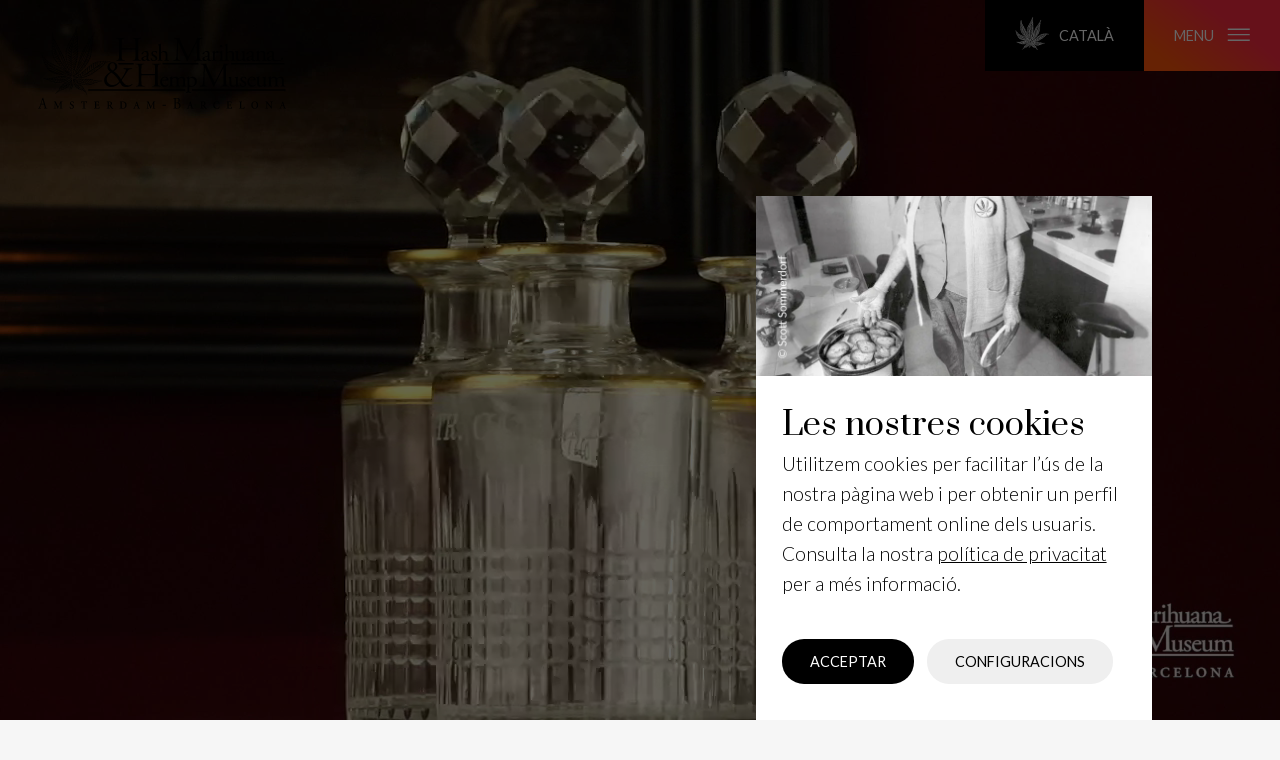

--- FILE ---
content_type: text/html; charset=UTF-8
request_url: https://hashmuseum.com/ca/colleccio/cannabis-medicinal/tres-ampolles-dapotecari-de-baccarat/
body_size: 10105
content:
<!DOCTYPE html>

<html lang="ca">

    <head>
        <meta charset="UTF-8" />
        <meta name="viewport" content="width=device-width, initial-scale=1.0, maximum-scale=2.0" />
        <link rel="profile" href="https://gmpg.org/xfn/11" />

        <link rel="pingback" href="https://hashmuseum.com/xmlrpc.php">
        <link rel="preconnect" href="http://fonts.googleapis.com" />
        <link rel="dns-prefetch" href="//fonts.googleapis.com" />

        <meta name="google-site-verification" content="aoPLH9IdkVAX4MMq_Vm5VeQs17z4-3vJXizCQbmRo2s" />

        <meta name='robots' content='index, follow, max-image-preview:large, max-snippet:-1, max-video-preview:-1' />
<link rel="alternate" href="https://hashmuseum.com/en/colleccio/medicinal-cannabis/three-apothecary-bottles-attributed-to-baccarat/" hreflang="en" />
<link rel="alternate" href="https://hashmuseum.com/nl/colleccio/medicinale-cannabis/drie-baccarat-apothekersflessen/" hreflang="nl" />
<link rel="alternate" href="https://hashmuseum.com/ca/colleccio/cannabis-medicinal/tres-ampolles-dapotecari-de-baccarat/" hreflang="ca" />
<link rel="alternate" href="https://hashmuseum.com/es/colleccio/cannabis-medicinal/tres-botellas-de-boticario-de-baccarat/" hreflang="es" />
<link rel="alternate" href="https://hashmuseum.com/fr/colleccio/cannabis-medicinal/trois-flacons-dapothicaire-baccarat/" hreflang="fr" />
<link rel="alternate" href="https://hashmuseum.com/de/colleccio/medizinischen-cannabis/drei-baccarat-apothekenflaschen/" hreflang="de" />

	<!-- This site is optimized with the Yoast SEO plugin v24.9 - https://yoast.com/wordpress/plugins/seo/ -->
	<title>Tres ampolles d’apotecari de Baccarat - Hash Marihuana &amp; Hemp Museum</title>
	<link rel="canonical" href="https://hashmuseum.com/ca/colleccio/cannabis-medicinal/tres-ampolles-dapotecari-de-baccarat/" />
	<meta property="og:locale" content="ca_ES" />
	<meta property="og:locale:alternate" content="en_GB" />
	<meta property="og:locale:alternate" content="nl_NL" />
	<meta property="og:locale:alternate" content="es_ES" />
	<meta property="og:locale:alternate" content="fr_FR" />
	<meta property="og:locale:alternate" content="de_DE" />
	<meta property="og:type" content="article" />
	<meta property="og:title" content="Tres ampolles d’apotecari de Baccarat - Hash Marihuana &amp; Hemp Museum" />
	<meta property="og:url" content="https://hashmuseum.com/ca/colleccio/cannabis-medicinal/tres-ampolles-dapotecari-de-baccarat/" />
	<meta property="og:site_name" content="Hash Marihuana &amp; Hemp Museum" />
	<meta property="article:modified_time" content="2022-05-27T11:34:53+00:00" />
	<meta property="og:image" content="https://hashmuseum.com/wp-content/uploads/baccarat.png" />
	<meta property="og:image:width" content="1323" />
	<meta property="og:image:height" content="1280" />
	<meta property="og:image:type" content="image/png" />
	<meta name="twitter:card" content="summary_large_image" />
	<script type="application/ld+json" class="yoast-schema-graph">{"@context":"https://schema.org","@graph":[{"@type":"WebPage","@id":"https://hashmuseum.com/ca/colleccio/cannabis-medicinal/tres-ampolles-dapotecari-de-baccarat/","url":"https://hashmuseum.com/ca/colleccio/cannabis-medicinal/tres-ampolles-dapotecari-de-baccarat/","name":"Tres ampolles d’apotecari de Baccarat - Hash Marihuana &amp; Hemp Museum","isPartOf":{"@id":"https://hashmuseum.com/ca/#website"},"primaryImageOfPage":{"@id":"https://hashmuseum.com/ca/colleccio/cannabis-medicinal/tres-ampolles-dapotecari-de-baccarat/#primaryimage"},"image":{"@id":"https://hashmuseum.com/ca/colleccio/cannabis-medicinal/tres-ampolles-dapotecari-de-baccarat/#primaryimage"},"thumbnailUrl":"https://hashmuseum.com/wp-content/uploads/baccarat.png","datePublished":"2022-05-26T09:09:37+00:00","dateModified":"2022-05-27T11:34:53+00:00","breadcrumb":{"@id":"https://hashmuseum.com/ca/colleccio/cannabis-medicinal/tres-ampolles-dapotecari-de-baccarat/#breadcrumb"},"inLanguage":"ca","potentialAction":[{"@type":"ReadAction","target":["https://hashmuseum.com/ca/colleccio/cannabis-medicinal/tres-ampolles-dapotecari-de-baccarat/"]}]},{"@type":"ImageObject","inLanguage":"ca","@id":"https://hashmuseum.com/ca/colleccio/cannabis-medicinal/tres-ampolles-dapotecari-de-baccarat/#primaryimage","url":"https://hashmuseum.com/wp-content/uploads/baccarat.png","contentUrl":"https://hashmuseum.com/wp-content/uploads/baccarat.png","width":2042,"height":1976},{"@type":"BreadcrumbList","@id":"https://hashmuseum.com/ca/colleccio/cannabis-medicinal/tres-ampolles-dapotecari-de-baccarat/#breadcrumb","itemListElement":[{"@type":"ListItem","position":1,"name":"Home","item":"https://hashmuseum.com/ca/"},{"@type":"ListItem","position":2,"name":"La col·lecció","item":"https://hashmuseum.com/ca/colleccio/"},{"@type":"ListItem","position":3,"name":"Tres ampolles d’apotecari de Baccarat"}]},{"@type":"WebSite","@id":"https://hashmuseum.com/ca/#website","url":"https://hashmuseum.com/ca/","name":"Hash Marihuana &amp; Hemp Museum","description":"The oldest and most important museum in the world dedicated to Cannabis.","potentialAction":[{"@type":"SearchAction","target":{"@type":"EntryPoint","urlTemplate":"https://hashmuseum.com/ca/?s={search_term_string}"},"query-input":{"@type":"PropertyValueSpecification","valueRequired":true,"valueName":"search_term_string"}}],"inLanguage":"ca"}]}</script>
	<!-- / Yoast SEO plugin. -->


<link rel='dns-prefetch' href='//fonts.googleapis.com' />
<link rel="alternate" type="application/rss+xml" title="Hash Marihuana &amp; Hemp Museum &raquo; Feed" href="https://hashmuseum.com/ca/feed/" />
<link rel="alternate" title="oEmbed (JSON)" type="application/json+oembed" href="https://hashmuseum.com/wp-json/oembed/1.0/embed?url=https%3A%2F%2Fhashmuseum.com%2Fca%2Fcolleccio%2Fcannabis-medicinal%2Ftres-ampolles-dapotecari-de-baccarat%2F" />
<link rel="alternate" title="oEmbed (XML)" type="text/xml+oembed" href="https://hashmuseum.com/wp-json/oembed/1.0/embed?url=https%3A%2F%2Fhashmuseum.com%2Fca%2Fcolleccio%2Fcannabis-medicinal%2Ftres-ampolles-dapotecari-de-baccarat%2F&#038;format=xml" />
<style id='wp-img-auto-sizes-contain-inline-css'>
img:is([sizes=auto i],[sizes^="auto," i]){contain-intrinsic-size:3000px 1500px}
/*# sourceURL=wp-img-auto-sizes-contain-inline-css */
</style>
<style id='classic-theme-styles-inline-css'>
/*! This file is auto-generated */
.wp-block-button__link{color:#fff;background-color:#32373c;border-radius:9999px;box-shadow:none;text-decoration:none;padding:calc(.667em + 2px) calc(1.333em + 2px);font-size:1.125em}.wp-block-file__button{background:#32373c;color:#fff;text-decoration:none}
/*# sourceURL=/wp-includes/css/classic-themes.min.css */
</style>
<link rel='stylesheet' id='google-fonts-css' href='https://fonts.googleapis.com/css2?family=Lato:ital,wght@0,100;0,300;0,400;0,700;0,900;1,100;1,300;1,400;1,700;1,900&#038;family=Prata&#038;display=swap' media='all' />
<link rel='stylesheet' id='hashmuseum-styles-css' href='https://hashmuseum.com/wp-content/themes/hashmuseum/src/css/style.min.css?ver=1636389728' media='all' />
<script src="https://hashmuseum.com/wp-content/themes/hashmuseum/src/js/gdpr-cookies.js?ver=1621929930" id="gdpr-cookies-js"></script>
<script src="https://hashmuseum.com/wp-content/themes/hashmuseum/src/js/libs/background-check.min.js?ver=1621929930" id="logo-color-switch-js"></script>
<script src="https://hashmuseum.com/wp-content/themes/hashmuseum/src/js/libs/siema.min.js?ver=1621929930" id="slider-js"></script>
<link rel="https://api.w.org/" href="https://hashmuseum.com/wp-json/" /><link rel="alternate" title="JSON" type="application/json" href="https://hashmuseum.com/wp-json/wp/v2/collection/27687" /><link rel="EditURI" type="application/rsd+xml" title="RSD" href="https://hashmuseum.com/xmlrpc.php?rsd" />
<meta name="generator" content="WordPress 6.9" />
<link rel='shortlink' href='https://hashmuseum.com/?p=27687' />
<link rel="Shortcut Icon" type="image/x-icon" href="https://hashmuseum.com/wp-content/themes/hashmuseum/images/favicon.ico" />    <style id='global-styles-inline-css'>
:root{--wp--preset--aspect-ratio--square: 1;--wp--preset--aspect-ratio--4-3: 4/3;--wp--preset--aspect-ratio--3-4: 3/4;--wp--preset--aspect-ratio--3-2: 3/2;--wp--preset--aspect-ratio--2-3: 2/3;--wp--preset--aspect-ratio--16-9: 16/9;--wp--preset--aspect-ratio--9-16: 9/16;--wp--preset--color--black: #000000;--wp--preset--color--cyan-bluish-gray: #abb8c3;--wp--preset--color--white: #ffffff;--wp--preset--color--pale-pink: #f78da7;--wp--preset--color--vivid-red: #cf2e2e;--wp--preset--color--luminous-vivid-orange: #ff6900;--wp--preset--color--luminous-vivid-amber: #fcb900;--wp--preset--color--light-green-cyan: #7bdcb5;--wp--preset--color--vivid-green-cyan: #00d084;--wp--preset--color--pale-cyan-blue: #8ed1fc;--wp--preset--color--vivid-cyan-blue: #0693e3;--wp--preset--color--vivid-purple: #9b51e0;--wp--preset--gradient--vivid-cyan-blue-to-vivid-purple: linear-gradient(135deg,rgb(6,147,227) 0%,rgb(155,81,224) 100%);--wp--preset--gradient--light-green-cyan-to-vivid-green-cyan: linear-gradient(135deg,rgb(122,220,180) 0%,rgb(0,208,130) 100%);--wp--preset--gradient--luminous-vivid-amber-to-luminous-vivid-orange: linear-gradient(135deg,rgb(252,185,0) 0%,rgb(255,105,0) 100%);--wp--preset--gradient--luminous-vivid-orange-to-vivid-red: linear-gradient(135deg,rgb(255,105,0) 0%,rgb(207,46,46) 100%);--wp--preset--gradient--very-light-gray-to-cyan-bluish-gray: linear-gradient(135deg,rgb(238,238,238) 0%,rgb(169,184,195) 100%);--wp--preset--gradient--cool-to-warm-spectrum: linear-gradient(135deg,rgb(74,234,220) 0%,rgb(151,120,209) 20%,rgb(207,42,186) 40%,rgb(238,44,130) 60%,rgb(251,105,98) 80%,rgb(254,248,76) 100%);--wp--preset--gradient--blush-light-purple: linear-gradient(135deg,rgb(255,206,236) 0%,rgb(152,150,240) 100%);--wp--preset--gradient--blush-bordeaux: linear-gradient(135deg,rgb(254,205,165) 0%,rgb(254,45,45) 50%,rgb(107,0,62) 100%);--wp--preset--gradient--luminous-dusk: linear-gradient(135deg,rgb(255,203,112) 0%,rgb(199,81,192) 50%,rgb(65,88,208) 100%);--wp--preset--gradient--pale-ocean: linear-gradient(135deg,rgb(255,245,203) 0%,rgb(182,227,212) 50%,rgb(51,167,181) 100%);--wp--preset--gradient--electric-grass: linear-gradient(135deg,rgb(202,248,128) 0%,rgb(113,206,126) 100%);--wp--preset--gradient--midnight: linear-gradient(135deg,rgb(2,3,129) 0%,rgb(40,116,252) 100%);--wp--preset--font-size--small: 13px;--wp--preset--font-size--medium: 20px;--wp--preset--font-size--large: 36px;--wp--preset--font-size--x-large: 42px;--wp--preset--spacing--20: 0.44rem;--wp--preset--spacing--30: 0.67rem;--wp--preset--spacing--40: 1rem;--wp--preset--spacing--50: 1.5rem;--wp--preset--spacing--60: 2.25rem;--wp--preset--spacing--70: 3.38rem;--wp--preset--spacing--80: 5.06rem;--wp--preset--shadow--natural: 6px 6px 9px rgba(0, 0, 0, 0.2);--wp--preset--shadow--deep: 12px 12px 50px rgba(0, 0, 0, 0.4);--wp--preset--shadow--sharp: 6px 6px 0px rgba(0, 0, 0, 0.2);--wp--preset--shadow--outlined: 6px 6px 0px -3px rgb(255, 255, 255), 6px 6px rgb(0, 0, 0);--wp--preset--shadow--crisp: 6px 6px 0px rgb(0, 0, 0);}:where(.is-layout-flex){gap: 0.5em;}:where(.is-layout-grid){gap: 0.5em;}body .is-layout-flex{display: flex;}.is-layout-flex{flex-wrap: wrap;align-items: center;}.is-layout-flex > :is(*, div){margin: 0;}body .is-layout-grid{display: grid;}.is-layout-grid > :is(*, div){margin: 0;}:where(.wp-block-columns.is-layout-flex){gap: 2em;}:where(.wp-block-columns.is-layout-grid){gap: 2em;}:where(.wp-block-post-template.is-layout-flex){gap: 1.25em;}:where(.wp-block-post-template.is-layout-grid){gap: 1.25em;}.has-black-color{color: var(--wp--preset--color--black) !important;}.has-cyan-bluish-gray-color{color: var(--wp--preset--color--cyan-bluish-gray) !important;}.has-white-color{color: var(--wp--preset--color--white) !important;}.has-pale-pink-color{color: var(--wp--preset--color--pale-pink) !important;}.has-vivid-red-color{color: var(--wp--preset--color--vivid-red) !important;}.has-luminous-vivid-orange-color{color: var(--wp--preset--color--luminous-vivid-orange) !important;}.has-luminous-vivid-amber-color{color: var(--wp--preset--color--luminous-vivid-amber) !important;}.has-light-green-cyan-color{color: var(--wp--preset--color--light-green-cyan) !important;}.has-vivid-green-cyan-color{color: var(--wp--preset--color--vivid-green-cyan) !important;}.has-pale-cyan-blue-color{color: var(--wp--preset--color--pale-cyan-blue) !important;}.has-vivid-cyan-blue-color{color: var(--wp--preset--color--vivid-cyan-blue) !important;}.has-vivid-purple-color{color: var(--wp--preset--color--vivid-purple) !important;}.has-black-background-color{background-color: var(--wp--preset--color--black) !important;}.has-cyan-bluish-gray-background-color{background-color: var(--wp--preset--color--cyan-bluish-gray) !important;}.has-white-background-color{background-color: var(--wp--preset--color--white) !important;}.has-pale-pink-background-color{background-color: var(--wp--preset--color--pale-pink) !important;}.has-vivid-red-background-color{background-color: var(--wp--preset--color--vivid-red) !important;}.has-luminous-vivid-orange-background-color{background-color: var(--wp--preset--color--luminous-vivid-orange) !important;}.has-luminous-vivid-amber-background-color{background-color: var(--wp--preset--color--luminous-vivid-amber) !important;}.has-light-green-cyan-background-color{background-color: var(--wp--preset--color--light-green-cyan) !important;}.has-vivid-green-cyan-background-color{background-color: var(--wp--preset--color--vivid-green-cyan) !important;}.has-pale-cyan-blue-background-color{background-color: var(--wp--preset--color--pale-cyan-blue) !important;}.has-vivid-cyan-blue-background-color{background-color: var(--wp--preset--color--vivid-cyan-blue) !important;}.has-vivid-purple-background-color{background-color: var(--wp--preset--color--vivid-purple) !important;}.has-black-border-color{border-color: var(--wp--preset--color--black) !important;}.has-cyan-bluish-gray-border-color{border-color: var(--wp--preset--color--cyan-bluish-gray) !important;}.has-white-border-color{border-color: var(--wp--preset--color--white) !important;}.has-pale-pink-border-color{border-color: var(--wp--preset--color--pale-pink) !important;}.has-vivid-red-border-color{border-color: var(--wp--preset--color--vivid-red) !important;}.has-luminous-vivid-orange-border-color{border-color: var(--wp--preset--color--luminous-vivid-orange) !important;}.has-luminous-vivid-amber-border-color{border-color: var(--wp--preset--color--luminous-vivid-amber) !important;}.has-light-green-cyan-border-color{border-color: var(--wp--preset--color--light-green-cyan) !important;}.has-vivid-green-cyan-border-color{border-color: var(--wp--preset--color--vivid-green-cyan) !important;}.has-pale-cyan-blue-border-color{border-color: var(--wp--preset--color--pale-cyan-blue) !important;}.has-vivid-cyan-blue-border-color{border-color: var(--wp--preset--color--vivid-cyan-blue) !important;}.has-vivid-purple-border-color{border-color: var(--wp--preset--color--vivid-purple) !important;}.has-vivid-cyan-blue-to-vivid-purple-gradient-background{background: var(--wp--preset--gradient--vivid-cyan-blue-to-vivid-purple) !important;}.has-light-green-cyan-to-vivid-green-cyan-gradient-background{background: var(--wp--preset--gradient--light-green-cyan-to-vivid-green-cyan) !important;}.has-luminous-vivid-amber-to-luminous-vivid-orange-gradient-background{background: var(--wp--preset--gradient--luminous-vivid-amber-to-luminous-vivid-orange) !important;}.has-luminous-vivid-orange-to-vivid-red-gradient-background{background: var(--wp--preset--gradient--luminous-vivid-orange-to-vivid-red) !important;}.has-very-light-gray-to-cyan-bluish-gray-gradient-background{background: var(--wp--preset--gradient--very-light-gray-to-cyan-bluish-gray) !important;}.has-cool-to-warm-spectrum-gradient-background{background: var(--wp--preset--gradient--cool-to-warm-spectrum) !important;}.has-blush-light-purple-gradient-background{background: var(--wp--preset--gradient--blush-light-purple) !important;}.has-blush-bordeaux-gradient-background{background: var(--wp--preset--gradient--blush-bordeaux) !important;}.has-luminous-dusk-gradient-background{background: var(--wp--preset--gradient--luminous-dusk) !important;}.has-pale-ocean-gradient-background{background: var(--wp--preset--gradient--pale-ocean) !important;}.has-electric-grass-gradient-background{background: var(--wp--preset--gradient--electric-grass) !important;}.has-midnight-gradient-background{background: var(--wp--preset--gradient--midnight) !important;}.has-small-font-size{font-size: var(--wp--preset--font-size--small) !important;}.has-medium-font-size{font-size: var(--wp--preset--font-size--medium) !important;}.has-large-font-size{font-size: var(--wp--preset--font-size--large) !important;}.has-x-large-font-size{font-size: var(--wp--preset--font-size--x-large) !important;}
/*# sourceURL=global-styles-inline-css */
</style>
</head>

    <body class="wp-singular collection-template-default single single-collection postid-27687 wp-embed-responsive wp-theme-hashmuseum" data-mobile-menu-hide>

    <header>

        <a data-logo title="Hash Marihuana &amp; Hemp Museum" aria-label="Visit the Homepage" class="header_logo_link large logo" href="/">
            <img loading="lazy" src="https://hashmuseum.com/wp-content/themes/hashmuseum/images/svg/logo.svg" alt="Logo">
        </a>

        <div class="mobile_top_menu">

            <a data-logo title="Hash Marihuana &amp; Hemp Museum" aria-label="Visit the Homepage" class="header_logo_link small logo" href="/">
                <img loading="lazy" src="https://hashmuseum.com/wp-content/themes/hashmuseum/images/svg/logo-small.svg" alt="Logo">
            </a>

            <div class="menu_buttons_wrap">

                <!-- Edit button for logged in users -->
                
                <button aria-label="edit" class="language_menu_toggle" data-language-menu-toggle>
                    <img loading="lazy" class="icon" src="https://hashmuseum.com/wp-content/themes/hashmuseum/images/svg/weedleaf-small.svg" alt="Language Menu Icon">
                    Català                </button>

                <button aria-label="Open main menu" class="main_menu_toggle" data-main-menu-toggle>
                    menu                    <img loading="lazy" class="icon" src="https://hashmuseum.com/wp-content/themes/hashmuseum/images/svg/hamburgerIcon.svg" alt="Menu Icon">
                </button>            

            </div>

        </div>

        <div class="mobile_buttons">

            <a href="#tickets" class="buy_tickets mobile_btn">
                Comprar entrades            </a>

            <a href="/ca/planeja-la-teva-visita/" class="plan_visit mobile_btn">
                Planeja la teva visita            </a>            

        </div>

        <div class="main_menu hidden" data-main-menu>

        <div class="menu_background" data-main-close></div> 

            <div class="main_menu_wrap">

                <div class="menu_top">

                    <form role="search" method="get" class="search_form" action="https://hashmuseum.com/ca/">    
<label for="search">Search function</label>

    <input type="search" name="s" id="search" class="search_field" placeholder="Type to search &hellip;" value="">
    <button aria-label="search" type="submit" class="search_submit">
        <img loading="lazy" class="icon" src="https://hashmuseum.com/wp-content/themes/hashmuseum/images/svg/searchIcon.svg" alt="Search Icon">
    </button>
</form>    

                    <button class="main_close" data-main-close aria-label="Tancar">
                        <img loading="lazy" class="icon" src="https://hashmuseum.com/wp-content/themes/hashmuseum/images/svg/closeIcon.svg" alt="Icon">
                    </button>

                </div>

                <nav id="main-navigation" class="main_navigation">
                    <ul id="menu-main-menu-cat"><li id="menu-item-7546" class="menu-item menu-item-type-custom menu-item-object-custom menu-item-7546"><a href="/ca/colleccio">La col·lecció</a></li>
<li id="menu-item-7583" class="menu-item menu-item-type-custom menu-item-object-custom menu-item-7583"><a href="/ca/whats-on">Notícies i exposicions</a></li>
<li id="menu-item-8052" class="menu-item menu-item-type-post_type menu-item-object-page menu-item-8052"><a href="https://hashmuseum.com/ca/sobre-el-museu/">Sobre el museu</a></li>
<li id="menu-item-7547" class="menu-item menu-item-type-custom menu-item-object-custom menu-item-7547"><a href="/ca/coneixement-del-cannabis">Coneixement del cànnabis</a></li>
</ul>                </nav>

                <div class="meta" data-mobile-menu-tabs>

                    <div class="tabs_header">

                        <button class="tab_title">
                            Amsterdam                        </button>

                        <button class="tab_title">
                            Barcelona                        </button>

                    </div>

                    <div class="tab_content">

                        <h2 class="city_header">
                            <a class="location_link" href="/ca/amsterdam/">
                                Amsterdam                            </a>
                        </h2>

                        <div class="openinghours">
                            <img loading="lazy" class="icon" src="https://hashmuseum.com/wp-content/themes/hashmuseum/images/svg/clockIcon.svg" alt="Icon"> 
                            <p>
                                Dilluns a dijous: 12:00 – 20:00<br />
Divendres a diumenge: 10:00 – 22:00<br />
                            </p>
                        </div>

                        <nav class="social amsterdam"> 
                            <div class='facebook menu-item menu-item-type-custom menu-item-object-custom'><a title="facebook" href="https://www.facebook.com/HashMuseum"><span class="icon"><img loading='lazy' class='icon' src='https://hashmuseum.com/wp-content/themes/hashmuseum/images/svg/facebook.svg' alt='Icon'></span></a></div></li>
<div class='instagram menu-item menu-item-type-custom menu-item-object-custom'><a title="instagram" href="https://www.instagram.com/hashmuseum/"><span class="icon"><img loading='lazy' class='icon' src='https://hashmuseum.com/wp-content/themes/hashmuseum/images/svg/instagram.svg' alt='Icon'></span></a></div></li>
<div class='tripadvisor menu-item menu-item-type-custom menu-item-object-custom'><a title="tripadvisor" href="https://www.tripadvisor.nl/Attraction_Review-g188590-d244456-Reviews-Hash_Marihuana_Hemp_Museum-Amsterdam_North_Holland_Province.html"><span class="icon"><img loading='lazy' class='icon' src='https://hashmuseum.com/wp-content/themes/hashmuseum/images/svg/tripadvisor.svg' alt='Icon'></span></a></div></li>
<div class='pinterest menu-item menu-item-type-custom menu-item-object-custom'><a title="pinterest" href="https://www.pinterest.es/hashmuseum"><span class="icon"><img loading='lazy' class='icon' src='https://hashmuseum.com/wp-content/themes/hashmuseum/images/svg/pinterest.svg' alt='Icon'></span></a></div></li>
<div class='flickr menu-item menu-item-type-custom menu-item-object-custom'><a title="flickr" href="https://www.flickr.com/photos/hashmuseum/"><span class="icon"><img loading='lazy' class='icon' src='https://hashmuseum.com/wp-content/themes/hashmuseum/images/svg/flickr.svg' alt='Icon'></span></a></div></li>
                        </nav>

                        <a class="mobile_more_info_link" href="/ca/amsterdam/">
                            <img loading="lazy" class="icon" src="https://hashmuseum.com/wp-content/themes/hashmuseum/images/svg/arrowRightIcon.svg" alt="Icon">
                            Més informació                        </a>

                    </div>
                    
                    <div class="tab_content">

                        <h2 class="city_header">
                            <a class="location_link" href="/ca/barcelona/">
                                Barcelona                            </a>
                        </h2>

                        <div class="openinghours">
                            <img loading="lazy" class="icon" src="https://hashmuseum.com/wp-content/themes/hashmuseum/images/svg/clockIcon.svg" alt="Icon"> 
                            <p>
                                Tots els dies: 11:00 – 20:00                            </p>
                        </div>

                        <nav class="social barcelona">
                            <div class='facebook menu-item menu-item-type-custom menu-item-object-custom'><a title="facebook" href="https://www.facebook.com/HempMuseumGallery"><span class="icon"><img loading='lazy' class='icon' src='https://hashmuseum.com/wp-content/themes/hashmuseum/images/svg/facebook.svg' alt='Icon'></span></a></div></li>
<div class='instagram menu-item menu-item-type-custom menu-item-object-custom'><a title="instagram" href="https://www.instagram.com/hempmuseumgallery/"><span class="icon"><img loading='lazy' class='icon' src='https://hashmuseum.com/wp-content/themes/hashmuseum/images/svg/instagram.svg' alt='Icon'></span></a></div></li>
<div class='tripadvisor menu-item menu-item-type-custom menu-item-object-custom'><a title="tripadvisor" href="https://www.tripadvisor.co.uk/Attraction_Review-g187497-d3240045-Reviews-Hash_Marihuana_Hemp_Museum-Barcelona_Catalonia.html"><span class="icon"><img loading='lazy' class='icon' src='https://hashmuseum.com/wp-content/themes/hashmuseum/images/svg/tripadvisor.svg' alt='Icon'></span></a></div></li>
<div class='pinterest menu-item menu-item-type-custom menu-item-object-custom'><a title="pinterest" href="https://www.pinterest.es/hashmuseum"><span class="icon"><img loading='lazy' class='icon' src='https://hashmuseum.com/wp-content/themes/hashmuseum/images/svg/pinterest.svg' alt='Icon'></span></a></div></li>
<div class='flickr menu-item menu-item-type-custom menu-item-object-custom'><a title="flickr" href="https://www.flickr.com/photos/hempmuseumgallery/"><span class="icon"><img loading='lazy' class='icon' src='https://hashmuseum.com/wp-content/themes/hashmuseum/images/svg/flickr.svg' alt='Icon'></span></a></div></li>
                        </nav>

                        <a class="mobile_more_info_link" href="/ca/barcelona/">
                            <img loading="lazy" class="icon" src="https://hashmuseum.com/wp-content/themes/hashmuseum/images/svg/arrowRightIcon.svg" alt="Icon">
                            Més informació                        </a>

                    </div>
            
                </div>

                <div class="ticket_buttons">
                    <a class="action_btn btn" href="#tickets">
                        Compra el teu tiquet                    </a>

                    <a class="ghost_btn white btn" href="/ca/planeja-la-teva-visita/">
                        Planeja la teva visita                    </a>

                </div>
                
                <nav id="boring-links" class="boring_links" role="navigation">
                                    </nav>

                <div class="mobile_bottom_buttons">

                    <button class="mobile_close" data-main-close aria-label="Tancar">
                        <img loading="lazy" class="icon" src="https://hashmuseum.com/wp-content/themes/hashmuseum/images/svg/closeIcon.svg" alt="Icon">
                        Tancar                    </button>
                    
                    <button class="mobile_language_menu_toggle" data-language-menu-toggle>
                        Selecciona l'idioma                        <img loading="lazy" class="icon" src="https://hashmuseum.com/wp-content/themes/hashmuseum/images/svg/arrowRightIcon.svg" alt="Icon">
                    </button>

                </div>

            </div>

        </div>
        <div class="language_menu hidden" data-language-menu>

    <div class="menu_background" data-language-close></div> 

    <div class="language_menu_wrap">

        <h2>
            Selecciona l'idioma        </h2>   
        
        <button class="language_close" data-language-close aria-label="Close Menu">
            <img loading="lazy" class="icon" src="https://hashmuseum.com/wp-content/themes/hashmuseum/images/svg/closeIcon.svg" alt="Icon">
        </button>

        <nav id="language-navigation" class="language_navigation">
            <ul id="menu-language-menu"><li id="menu-item-32-en" class="lang-item lang-item-2 lang-item-en lang-item-first menu-item menu-item-type-custom menu-item-object-custom menu-item-32-en"><a href="https://hashmuseum.com/en/colleccio/medicinal-cannabis/three-apothecary-bottles-attributed-to-baccarat/" hreflang="en-GB" lang="en-GB">English</a></li>
<li id="menu-item-32-nl" class="lang-item lang-item-13 lang-item-nl menu-item menu-item-type-custom menu-item-object-custom menu-item-32-nl"><a href="https://hashmuseum.com/nl/colleccio/medicinale-cannabis/drie-baccarat-apothekersflessen/" hreflang="nl-NL" lang="nl-NL">Nederlands</a></li>
<li id="menu-item-32-ca" class="lang-item lang-item-17 lang-item-ca current-lang menu-item menu-item-type-custom menu-item-object-custom menu-item-32-ca"><a href="https://hashmuseum.com/ca/colleccio/cannabis-medicinal/tres-ampolles-dapotecari-de-baccarat/" hreflang="ca" lang="ca">Català</a></li>
<li id="menu-item-32-es" class="lang-item lang-item-21 lang-item-es menu-item menu-item-type-custom menu-item-object-custom menu-item-32-es"><a href="https://hashmuseum.com/es/colleccio/cannabis-medicinal/tres-botellas-de-boticario-de-baccarat/" hreflang="es-ES" lang="es-ES">Español</a></li>
<li id="menu-item-32-fr" class="lang-item lang-item-5 lang-item-fr menu-item menu-item-type-custom menu-item-object-custom menu-item-32-fr"><a href="https://hashmuseum.com/fr/colleccio/cannabis-medicinal/trois-flacons-dapothicaire-baccarat/" hreflang="fr-FR" lang="fr-FR">Français</a></li>
<li id="menu-item-32-de" class="lang-item lang-item-9 lang-item-de menu-item menu-item-type-custom menu-item-object-custom menu-item-32-de"><a href="https://hashmuseum.com/de/colleccio/medizinischen-cannabis/drei-baccarat-apothekenflaschen/" hreflang="de-DE" lang="de-DE">Deutsch</a></li>
<li id="menu-item-10782" class="menu-item menu-item-type-post_type menu-item-object-visitorinfo menu-item-10782"><a href="https://hashmuseum.com/pianifica-la-tua-visita/">Pianifica la tua visita</a></li>
<li id="menu-item-10785" class="menu-item menu-item-type-post_type menu-item-object-visitorinfo menu-item-10785"><a href="https://hashmuseum.com/planeje-sua-visita/">Planeje sua visita</a></li>
<li id="menu-item-10788" class="menu-item menu-item-type-post_type menu-item-object-visitorinfo menu-item-10788"><a href="https://hashmuseum.com/%d1%81%d0%bf%d0%bb%d0%b0%d0%bd%d0%b8%d1%80%d1%83%d0%b9%d1%82%d0%b5-%d0%bf%d0%be%d1%81%d0%b5%d1%89%d0%b5%d0%bd%d0%b8%d0%b5-%d0%bc%d1%83%d0%b7%d0%b5%d1%8f/">Спланируйте свой визит</a></li>
<li id="menu-item-10779" class="menu-item menu-item-type-post_type menu-item-object-visitorinfo menu-item-10779"><a href="https://hashmuseum.com/%e6%82%a8%e7%9a%84%e5%8f%82%e8%a7%82%e8%ae%a1%e5%88%92/">计划行程</a></li>
<li id="menu-item-16876" class="menu-item menu-item-type-post_type menu-item-object-visitorinfo menu-item-16876"><a href="https://hashmuseum.com/%e6%9d%a5%e9%a4%a8%e3%82%92%e8%a8%88%e7%94%bb/">来館のご案内</a></li>
</ul>        </nav>

    </div> 

</div>
    </header>
			
          
        
		


    
    <article id="hero-block_628f43b1ea303" class="hero collection_item gb_block">
        
        <div class="image_wrap">

            
                    


        <video class="background_video" autoplay muted loop playsinline>
            <source src="https://hashmuseum.com/wp-content/uploads/Museum_Jar2.webm" type="video/webm">
            Your browser does not support the video tag.
        </video>
    
     


                        
                
            
        </div>
        
        
<div class="text_wrap">

    <div class="text_wrap_inner">

        <a href="/en/collection/" class="back_link">
            <img decoding="async" loading="lazy" class="icon" alt="icon" src="https://hashmuseum.com/wp-content/themes/hashmuseum/images/svg/arrowLeftIcon.svg" alt="Icon">
            Tornar a la col·lecció        </a>

        <h1 class="header">
            Tres ampolles d’apotecari de Baccarat        </h1>    

        <h2 class="subheader">
                    </h2>

        <div class="description">
            <p>A primer cop d&#8217;ull semblen ser licoreres, però aquestes ampolles de vidre de plom decorades amb pa d&#8217;or, en realitat contenien medicaments. Els números en llatí estan gravats a mà. Aquest conjunt data voltant el 1880 i segurament va ser produït pel fabricant de vidre francès Baccarat. Els taps són de tall prismàtic i han estat modelats per tancar completament les ampolles.</p>
<p>&#8216;Tr.&#8217; és una abreviatura de &#8216;tinctura&#8217;, la paraula en llatí per a tintura. Aquestes ampolles d’apotecari contenien extractes de plantes dissoltes en alcohol. En concret, una tintura de cànnabis, una de coca i una altra d&#8217;opi (‘opii’).</p>
<p>Fins a principis del segle XX, aquestes tintures formaven part dels tres ingredients més utilitzats en les medicines de venda lliure. En oferir medicaments en aquestes precioses ampolles, els farmacèutics van elogiar-ne la qualitat.</p>
 
        </div>

        
    </div>
        
    <p class="license_message">
        Moltes de les imatges en la pàgina web de Hash Marihuana &#038; Hemp Museum es poden reproduir. <a href="mailto:amsterdam@hashmuseum.com">Contacta amb nosaltres</a> per a més informació.    </p>

</div>
    </article>


	

		<article id="newsletter" class="newsletter">

			<h2 class="subheader">
				Fes-te amic			</h2>

			<h1 class="header">
				Newsletter del museu			</h1>

			<p class="text">
				Registra’t a la nostra newsletter i sigues el primer en rebre informació sobre les novetats i esdeveniments del museu.			</p>
			
			
<form data-form-validate action="https://hashmuseum.us6.list-manage.com/subscribe/post?u=6c0dac20c9&amp;id=859b140093" method="post" id="mc-embedded-subscribe-form" name="mc-embedded-subscribe-form" target="_blank" novalidate>
   
    <div class="hide_success" data-hide-form>

        <div class="form_inner">

            <div class="mc-field-group input_wrap">
                <label for="mce-FNAME">
                    El teu nom                </label>
                <input type="text" value="" placeholder="Mary" name="FNAME" class="required name" id="mce-FNAME" autocorrect="off" spellcheck="false" required>
            </div>

            <div class="mc-field-group input_wrap">
                <label for="mce-EMAIL">
                    Adreça de correu electrònic                </label>
                <input type="email" value="" placeholder="mary@jane.com" name="EMAIL" class="required email" id="mce-EMAIL" autocorrect="off" spellcheck="false" required>
            </div>

        </div>

        <div class="mc-field-group input-group gdpr_check">
            <input type="checkbox" value="1" class="required gdpr" name="group[52897][1]" id="mce-gdpr" required>
            <label for="mce-gdpr">
                Sí, he llegit i accepto la <a href="/ca/politica-i-privacitat">Privacy Policy</a>.            </label>

        </div>

        <div style="position: absolute; left: -99999px;" aria-hidden="true">
            <input type="text" name="b_6c0dac20c9_859b140093" tabindex="-1" value="">
        </div>


        <button type="submit" name="subscribe" id="mc-embedded-subscribe" class="btn action_btn black">
            Subscriu-te        </button>
        
    </div>
    
    <div class="status_message" data-mc-status>
    </div>
        

</form>
		</article>
		
		<article class="footer">

			<div class="columns">

				<div class="column first">
					
					<div class="footer_logo">
						<img loading="lazy" src="https://hashmuseum.com/wp-content/themes/hashmuseum/images/svg/LogoLarge.svg" alt="Logo">
					</div>


					<h2 class="header">
						Explora el món del cànnabis. Passat, present i futur.					
					</h2>

					<div class="ticket_buttons">

						<a class="ghost_btn black btn" href="#tickets">
							Compra el teu tiquet						</a>

						<a class="ghost_btn black btn" href="/ca/planeja-la-teva-visita/">
							Planeja la teva visita						</a>
						
					</div>
					
					<div class="sister_companies">
						
						<p>
							Nostres empreses agermanades						</p>

						<div class="logos">
							<a title="sensiseeds" href="https://sensiseeds.com">
								<img loading="lazy" class="sensiseeds" src="https://hashmuseum.com/wp-content/themes/hashmuseum/images/svg/SensiSeedsLogo.svg" alt="Logo">
							</a>
							<a title="hempflax" href="https://www.hempflax.com">
								<img loading="lazy" class="hempflax" src="https://hashmuseum.com/wp-content/themes/hashmuseum/images/svg/HempFlaxLogo.svg" alt="hempflax Logo">
							</a>
							<a title="cannabiscollege" href="https://cannabiscollege.com/">	
								<img loading="lazy" class="cannabiscollege" src="https://hashmuseum.com/wp-content/themes/hashmuseum/images/svg/CannabisCollegeLogo.svg" alt="cannabiscollege Logo">
							</a>
							<a title="hempstory" href="https://www.hempstory.nl">	
								<img loading="lazy" class="hempstory" src="https://hashmuseum.com/wp-content/themes/hashmuseum/images/svg/HempstoryLogo.svg" alt="hempstory Logo">
							</a>
						</div>
					
					</div>

				</div>

				<div class="column second">

					<h2 class="header">
						<a class="location_link" href="/ca/amsterdam/">
                    		Amsterdam                		</a>
					</h2>
					
					<div class="address">
						<img loading="lazy" src="https://hashmuseum.com/wp-content/themes/hashmuseum/images/svg/locationIcon.svg" alt="locationIcon"> 
                        <p>
                            Oudezijds Achterburgwal 148                        </p>
					</div>
					
					<div class="phonenumber">
						<img loading="lazy" src="https://hashmuseum.com/wp-content/themes/hashmuseum/images/svg/phoneIcon.svg" alt="phoneIcon"> 
                        <p>
							+31 (0)20-6248926						</p>
					</div>

					<a href="mailto:amsterdam@hashmuseum.com" class="email">
						<img loading="lazy" src="https://hashmuseum.com/wp-content/themes/hashmuseum/images/svg/emailIcon.svg" alt="emailIcon">
						<p>
							amsterdam@hashmuseum.com
						</p>
					</a>

                    <div class="openinghours">
						<img loading="lazy" src="https://hashmuseum.com/wp-content/themes/hashmuseum/images/svg/clockIcon.svg" alt="clockIcon">
                        <p>
                            Dilluns a dijous: 12:00 – 20:00<br />
Divendres a diumenge: 10:00 – 22:00<br />
                        </p>
					</div>
					
					<a href="/ca/amsterdam/" class="moreinfo">
						<img loading="lazy" src="https://hashmuseum.com/wp-content/themes/hashmuseum/images/svg/arrowRightIcon.svg" alt="arrowRightIcon">
                        <p>
							Més informació                        </p>
                    </a>

                    <nav class="social amsterdam">
                        <div class='facebook menu-item menu-item-type-custom menu-item-object-custom'><a title="facebook" href="https://www.facebook.com/HashMuseum"><span class="icon"><img loading='lazy' class='icon' src='https://hashmuseum.com/wp-content/themes/hashmuseum/images/svg/facebook.svg' alt='Icon'></span></a></div></li>
<div class='instagram menu-item menu-item-type-custom menu-item-object-custom'><a title="instagram" href="https://www.instagram.com/hashmuseum/"><span class="icon"><img loading='lazy' class='icon' src='https://hashmuseum.com/wp-content/themes/hashmuseum/images/svg/instagram.svg' alt='Icon'></span></a></div></li>
<div class='tripadvisor menu-item menu-item-type-custom menu-item-object-custom'><a title="tripadvisor" href="https://www.tripadvisor.nl/Attraction_Review-g188590-d244456-Reviews-Hash_Marihuana_Hemp_Museum-Amsterdam_North_Holland_Province.html"><span class="icon"><img loading='lazy' class='icon' src='https://hashmuseum.com/wp-content/themes/hashmuseum/images/svg/tripadvisor.svg' alt='Icon'></span></a></div></li>
<div class='pinterest menu-item menu-item-type-custom menu-item-object-custom'><a title="pinterest" href="https://www.pinterest.es/hashmuseum"><span class="icon"><img loading='lazy' class='icon' src='https://hashmuseum.com/wp-content/themes/hashmuseum/images/svg/pinterest.svg' alt='Icon'></span></a></div></li>
<div class='flickr menu-item menu-item-type-custom menu-item-object-custom'><a title="flickr" href="https://www.flickr.com/photos/hashmuseum/"><span class="icon"><img loading='lazy' class='icon' src='https://hashmuseum.com/wp-content/themes/hashmuseum/images/svg/flickr.svg' alt='Icon'></span></a></div></li>
                    </nav>

                    <h2 class="header">
						<a class="location_link" href="/ca/barcelona/">
							Barcelona						</a>
                    </h2>

					<div class="address">
						<img loading="lazy" src="https://hashmuseum.com/wp-content/themes/hashmuseum/images/svg/locationIcon.svg" alt="locationIcon">
						<p>
							Carrer Ample 35                        </p>
					</div>
					
					<div class="phonenumber">
						<img loading="lazy" src="https://hashmuseum.com/wp-content/themes/hashmuseum/images/svg/phoneIcon.svg" alt="phoneIcon">
                        <p>
							+34 93 319 75 39                        </p>
					</div>

					<a href="mailto:barcelona@hashmuseum.com" class="email">
						<img loading="lazy" src="https://hashmuseum.com/wp-content/themes/hashmuseum/images/svg/emailIcon.svg" alt="emailIcon">
						<p>
							barcelona@hashmuseum.com
						</p>
					</a>
					
                    <div class="openinghours">
						<img loading="lazy" src="https://hashmuseum.com/wp-content/themes/hashmuseum/images/svg/clockIcon.svg" alt="clockIcon">
                        <p>
                            Tots els dies: 11:00 – 20:00                        </p>
                    </div>

					<a href="/ca/barcelona/" class="moreinfo">
						<img loading="lazy" src="https://hashmuseum.com/wp-content/themes/hashmuseum/images/svg/arrowRightIcon.svg" alt="arrowRightIcon">
                        <p>
							Més informació                        </p>
                    </a>

                    <nav class="social barcelona">
                        <div class='facebook menu-item menu-item-type-custom menu-item-object-custom'><a title="facebook" href="https://www.facebook.com/HempMuseumGallery"><span class="icon"><img loading='lazy' class='icon' src='https://hashmuseum.com/wp-content/themes/hashmuseum/images/svg/facebook.svg' alt='Icon'></span></a></div></li>
<div class='instagram menu-item menu-item-type-custom menu-item-object-custom'><a title="instagram" href="https://www.instagram.com/hempmuseumgallery/"><span class="icon"><img loading='lazy' class='icon' src='https://hashmuseum.com/wp-content/themes/hashmuseum/images/svg/instagram.svg' alt='Icon'></span></a></div></li>
<div class='tripadvisor menu-item menu-item-type-custom menu-item-object-custom'><a title="tripadvisor" href="https://www.tripadvisor.co.uk/Attraction_Review-g187497-d3240045-Reviews-Hash_Marihuana_Hemp_Museum-Barcelona_Catalonia.html"><span class="icon"><img loading='lazy' class='icon' src='https://hashmuseum.com/wp-content/themes/hashmuseum/images/svg/tripadvisor.svg' alt='Icon'></span></a></div></li>
<div class='pinterest menu-item menu-item-type-custom menu-item-object-custom'><a title="pinterest" href="https://www.pinterest.es/hashmuseum"><span class="icon"><img loading='lazy' class='icon' src='https://hashmuseum.com/wp-content/themes/hashmuseum/images/svg/pinterest.svg' alt='Icon'></span></a></div></li>
<div class='flickr menu-item menu-item-type-custom menu-item-object-custom'><a title="flickr" href="https://www.flickr.com/photos/hempmuseumgallery/"><span class="icon"><img loading='lazy' class='icon' src='https://hashmuseum.com/wp-content/themes/hashmuseum/images/svg/flickr.svg' alt='Icon'></span></a></div></li>
                    </nav>
					
				</div>

				<div class="column third">

					<h2 class="header">
                        Explorar					</h2>

					<nav id="explore-links" class="explore_links">
						<ul id="menu-explore-cat"><li id="menu-item-8757" class="menu-item menu-item-type-custom menu-item-object-custom menu-item-8757"><a href="/ca/coneixement-del-cannabis/">Coneixement del cànnabis</a></li>
<li id="menu-item-7551" class="menu-item menu-item-type-post_type menu-item-object-page menu-item-7551"><a href="https://hashmuseum.com/ca/planeja-la-teva-visita/">Planeja la teva visita</a></li>
<li id="menu-item-8053" class="menu-item menu-item-type-post_type menu-item-object-page menu-item-8053"><a href="https://hashmuseum.com/ca/sobre-el-museu/">Sobre el museu</a></li>
<li id="menu-item-7549" class="menu-item menu-item-type-post_type menu-item-object-page menu-item-7549"><a href="https://hashmuseum.com/ca/amsterdam/">Amsterdam</a></li>
<li id="menu-item-7548" class="menu-item menu-item-type-post_type menu-item-object-page menu-item-7548"><a href="https://hashmuseum.com/ca/barcelona/">Barcelona</a></li>
</ul>               		</nav>
					
					<h2 class="header">
                        Legalitzar                    </h2>

					<nav id="legal-links" class="legal_links">
						<ul id="menu-legal-links-cat"><li id="menu-item-7554" class="menu-item menu-item-type-post_type menu-item-object-page menu-item-7554"><a href="https://hashmuseum.com/ca/informacio-per-a-la-premsa/">Informació per a la premsa</a></li>
<li id="menu-item-7553" class="menu-item menu-item-type-post_type menu-item-object-page menu-item-7553"><a href="https://hashmuseum.com/ca/termes-i-condicions/">Termes i condicións</a></li>
<li id="menu-item-7552" class="menu-item menu-item-type-post_type menu-item-object-page menu-item-7552"><a href="https://hashmuseum.com/ca/politica-de-privacitat/">Política de privacitat</a></li>
</ul>               		</nav>
					
				</div>

			</div>

			<div class="sister_companies mobile">
						
				<p>
					Nostres empreses agermanades				</p>

				<div class="logos">
					<a title="sensiseeds" href="https://sensiseeds.com">
						<img loading="lazy" class="sensiseeds" src="https://hashmuseum.com/wp-content/themes/hashmuseum/images/svg/SensiSeedsLogo.svg" alt="Logo">
					</a>
					<a title="hempflax" href="https://www.hempflax.com">
						<img loading="lazy" class="hempflax" src="https://hashmuseum.com/wp-content/themes/hashmuseum/images/svg/HempFlaxLogo.svg" alt="hempflax Logo">
					</a>
					<a title="cannabiscollege" href="https://cannabiscollege.com/">	
						<img loading="lazy" class="cannabiscollege" src="https://hashmuseum.com/wp-content/themes/hashmuseum/images/svg/CannabisCollegeLogo.svg" alt="cannabiscollege Logo">
					</a>
					<a title="hempstory" href="https://www.hempstory.nl">	
						<img loading="lazy" class="hempstory" src="https://hashmuseum.com/wp-content/themes/hashmuseum/images/svg/HempstoryLogo.svg" alt="hempstory Logo">
					</a>
				</div>
			
			</div>

			<p class="copyright_notice">
				© 1987 - 2026 Hash Marihuana & Hemp Museum. Tots els drets reservats.				<span class="css_check">CSS Status 404</span>		
			</p>

		</article>

		
<div class="ticket_modal" tabindex="-1" role="dialog" aria-hidden="true" data-ticket-modal>

    <div class="modal_inner">

        <div class="weedleaf">
            <img loading="lazy" class="icon" src="https://hashmuseum.com/wp-content/themes/hashmuseum/images/svg/weedleaf.svg" alt="Icon">

        </div>

        <button class="close" aria-label="Close modal" data-ticket-modal-close>
            <img loading="lazy" class="icon" src="https://hashmuseum.com/wp-content/themes/hashmuseum/images/svg/closeIcon.svg" alt="Icon">
        </button>		

        <div class="location_info amsterdam">
            <h2 class="location_header">
                Amsterdam            </h2>

            <p class="intro_text">
                Descubreix un tribut únic al cànnabis en el centre històric d’Amsterdam. 
            </p>

            <a href="https://amsterdam.hashmuseum.com/ca/tickets" class="btn action_btn black" >
                Amsterdam tickets 
            </a>

            <div class="meta">

                <div class="address">
                    <img loading="lazy" class="icon" src="https://hashmuseum.com/wp-content/themes/hashmuseum/images/svg/locationIcon.svg" alt="Icon">

                    <p>
                        Oudezijds Achterburgwal 148                    </p>
                </div>
                
                <div class="phonenumber">
                    <img loading="lazy" class="icon" src="https://hashmuseum.com/wp-content/themes/hashmuseum/images/svg/phoneIcon.svg" alt="Icon">

                    <p>
                        +31 (0)20-6248926                    </p>
                </div>
                
                <div class="openinghours"> 
                    <img loading="lazy" class="icon" src="https://hashmuseum.com/wp-content/themes/hashmuseum/images/svg/clockIcon.svg" alt="Icon">

                    <p>
                        Dilluns a dijous: 12:00 – 20:00<br />
Divendres a diumenge: 10:00 – 22:00<br />
                    </p>
                </div>

            </div>

        </div>

        <div class="location_info barcelona">
            <h2 class="location_header">
                Barcelona            </h2>

            <p class="intro_text">
                Visita un palau modernista dedicat al cànnabis, a tan sols a uns minuts de les famoses Rambles. 
            </p>

            <a href="https://barcelona.hashmuseum.com/ca/tickets" class="btn action_btn black" >
                Barcelona tickets 
            </a>

            <div class="meta">

                <div class="address">
                    <img loading="lazy" class="icon" src="https://hashmuseum.com/wp-content/themes/hashmuseum/images/svg/locationIcon.svg" alt="Icon">

                    <p>
                        Carrer Ample 35                    </p>

                </div>
                
                <div class="phonenumber">
                    <img loading="lazy" class="icon" src="https://hashmuseum.com/wp-content/themes/hashmuseum/images/svg/phoneIcon.svg" alt="Icon">

                    <p>
                        +34 93 319 75 39                    </p>

                </div>
                
                <div class="openinghours">
                    <img loading="lazy" class="icon" src="https://hashmuseum.com/wp-content/themes/hashmuseum/images/svg/clockIcon.svg" alt="Icon">

                    <p>
                        Tots els dies: 11:00 – 20:00                    </p>

                </div>

            </div>

        </div>

    </div>			

</div>		
<article class="cookie_message" data-cookie-message>

    <div class="box">
       
                    <img loading="lazy" class="gdpr_image" src="https://hashmuseum.com/wp-content/uploads/brownie_mary3.jpg" alt="" />
        
        <div class="text">

            <h2>
                Les nostres cookies            </h2>
            
            <p>
                Utilitzem cookies per facilitar l’ús de la nostra pàgina web i per obtenir un perfil de comportament online dels usuaris. Consulta la nostra <a href="/ca/politica-de-privacitat">política de privacitat</a> per a més informació.            </p>

            <button class="btn secondary_btn black" data-cookie-accept-btn>
                Acceptar            </button>

            <button class="btn" data-cookie-settings-btn>
                Configuracions            </button>

        </div>

    </div>    

</article>

<article class="cookie_message settings" data-cookie-settings-message>

    <div class="box">
            
        <form class="text" data-cookie-settings-form>

            <h2>
                Configuració de cookies            </h2>

            <div class="checkbox_wrap">
                <input class="checkbox" type="checkbox" id="functional" name="functional_cookies" value="functional" data-cookie-checkbox checked disabled="disabled">
                <label class="checkbox_label functional" for="functional">
                    Funcional                </label>
                <p>
                    Aquestes cookies són necessàries perquè la pàgina web funcioni, de manera que no pots desactivar-les.                </p>
            </div>
            
            <div class="checkbox_wrap">
                <input class="checkbox" type="checkbox" id="analytics" name="analytics_cookies" value="analytics" data-cookie-checkbox >
                <label class="checkbox_label" for="analytics">
                    Analítica                </label>
                <p>
                    Anonimitzem les nostres estadístiques i només utilitzem aquestes dades per millorar la nostra pàgina web.                </p>
            </div>         
          

            <button type="submit" class="btn secondary_btn black" data-cookie-settings-accept-btn>
                Save            </button>
            
        </form>

        

    </div>    

</article>
		
		<script type="speculationrules">
{"prefetch":[{"source":"document","where":{"and":[{"href_matches":"/*"},{"not":{"href_matches":["/wp-*.php","/wp-admin/*","/wp-content/uploads/*","/wp-content/*","/wp-content/plugins/*","/wp-content/themes/hashmuseum/*","/*\\?(.+)"]}},{"not":{"selector_matches":"a[rel~=\"nofollow\"]"}},{"not":{"selector_matches":".no-prefetch, .no-prefetch a"}}]},"eagerness":"conservative"}]}
</script>
<script src="https://hashmuseum.com/wp-content/themes/hashmuseum/src/js/app.min.js?ver=1621929930" id="hashmuseum-app-js"></script>
<script src="https://hashmuseum.com/wp-content/themes/hashmuseum/src/js/app-defer.min.js?ver=1621929930&#039; defer=&#039;defer" id="hashmuseum-app-defer-js"></script>
<script src="https://hashmuseum.com/wp-content/themes/hashmuseum/src/js/mailchimp-defer.min.js?ver=1621929930&#039; defer=&#039;defer" id="mailchimp-js"></script>

	</body>	


</html>

--- FILE ---
content_type: image/svg+xml
request_url: https://hashmuseum.com/wp-content/themes/hashmuseum/images/svg/clockIcon.svg
body_size: 889
content:
<svg width="19" height="19" viewBox="0 0 19 19" fill="none" xmlns="http://www.w3.org/2000/svg">
<path d="M9.5 4.75L9.5 9.84326L12.8862 13.2388L12.0513 14.0737L8.3125 10.3442L8.3125 4.75H9.5ZM18.2578 5.79834C18.7526 6.98584 19 8.21973 19 9.5C19 10.7803 18.7526 12.0142 18.2578 13.2017C17.7754 14.3335 17.0951 15.3385 16.2168 16.2168C15.3385 17.0951 14.3335 17.7754 13.2017 18.2578C12.0142 18.7526 10.7803 19 9.5 19C8.42383 19 7.38477 18.8237 6.38281 18.4712C5.4056 18.131 4.51188 17.6486 3.70166 17.0239C2.89762 16.3993 2.20801 15.6632 1.63281 14.8159C1.34212 14.3892 1.08854 13.9438 0.87207 13.48C0.661784 13.0161 0.488607 12.5337 0.352539 12.0327L1.49365 11.7173C1.74105 12.6141 2.12142 13.4367 2.63477 14.1851C3.1543 14.9334 3.7666 15.5767 4.47168 16.1147C5.17676 16.6528 5.95915 17.0703 6.81885 17.3672C7.67855 17.6641 8.57227 17.8125 9.5 17.8125C10.2607 17.8125 10.9937 17.7135 11.6987 17.5156C12.41 17.3177 13.0718 17.0394 13.6841 16.6807C14.3026 16.3158 14.8654 15.8797 15.3726 15.3726C15.8797 14.8654 16.3127 14.3057 16.6714 13.6934C17.0363 13.0749 17.3177 12.4131 17.5156 11.708C17.7135 11.0029 17.8125 10.2669 17.8125 9.5C17.8125 8.73926 17.7135 8.00635 17.5156 7.30127C17.3177 6.59001 17.0363 5.92822 16.6714 5.31592C16.3127 4.69743 15.8797 4.1346 15.3726 3.62744C14.8654 3.12028 14.3026 2.68734 13.6841 2.32861C13.0718 1.9637 12.41 1.68229 11.6987 1.48437C10.9937 1.28646 10.2607 1.1875 9.5 1.1875C8.69596 1.1875 7.91667 1.30192 7.16211 1.53076C6.40755 1.75342 5.70247 2.07194 5.04688 2.48633C4.39746 2.90072 3.8099 3.40169 3.28418 3.98926C2.76465 4.57064 2.3348 5.22005 1.99463 5.9375L4.75 5.9375V7.125L0 7.125L0 2.375H1.1875L1.1875 4.91699C1.29264 4.71908 1.40706 4.52734 1.53076 4.3418C1.65446 4.15007 1.78434 3.96452 1.92041 3.78516C2.50179 3.01204 3.18213 2.34408 3.96143 1.78125C4.77783 1.19987 5.65299 0.75765 6.58691 0.45459C7.52083 0.15153 8.49186 0 9.5 0C10.7803 0 12.0142 0.247396 13.2017 0.742187C14.3335 1.22461 15.3385 1.90495 16.2168 2.7832C17.0951 3.66146 17.7754 4.6665 18.2578 5.79834Z" fill="black"/>
</svg>


--- FILE ---
content_type: text/javascript; charset=utf-8
request_url: https://hashmuseum.com/wp-content/themes/hashmuseum/src/js/app-defer.min.js?ver=1621929930%27%20defer=%27defer
body_size: 1457
content:
function sideScroll(e,t,r,a){scrollAmount=0,step=window.innerWidth/2;var n=setInterval(function(){"left"==t?e.scrollLeft-=step:e.scrollLeft+=step,scrollAmount+=step,scrollAmount>=a&&window.clearInterval(n)},r)}function animateValue(e,t,r,a){function n(){let e=(new Date).getTime(),t=Math.max((c-e)/a,0),n=Math.round(r-t*i);o.innerHTML=Number(n).toLocaleString("en-US"),n==r&&clearInterval(s)}const o=e;let i=r-t,l=Math.abs(Math.floor(a/i));l=Math.max(l,50);let s,c=(new Date).getTime()+a;s=setInterval(n,l),n()}function openAccordion(e){var t=this.parentElement;t.classList.contains("open")?t.classList.remove("open"):t.classList.add("open")}function openCurrAccordion(e){for(var t=0;t<AccordionHeaders.length;t++){var r=AccordionHeaders[t].parentElement;this!==AccordionHeaders[t]||r.classList.contains("open")?r.classList.remove("open"):r.classList.add("open")}}const PromoSliderContainer=document.querySelector("[data-siema-promo-slider]");if(null!=PromoSliderContainer){const e=new Siema({selector:"[data-siema-promo-slider]",duration:400,easing:"ease-out",perPage:1,startIndex:0,draggable:!0,multipleDrag:!0,threshold:20,loop:!0}),t=document.querySelector("[data-siema-promo-slider-prev]"),r=document.querySelector("[data-siema-promo-slider-next]");t.addEventListener("click",()=>e.prev()),r.addEventListener("click",()=>e.next())}const ReviewSliderContainer=document.querySelector("[data-siema-review-slider]");if(null!=ReviewSliderContainer){const e=new Siema({selector:"[data-siema-review-slider]",duration:400,easing:"ease-out",perPage:{320:1,1441:2},startIndex:0,draggable:!0,multipleDrag:!0,threshold:20,loop:!0}),t=document.querySelector("[data-siema-review-slider-prev]"),r=document.querySelector("[data-siema-review-slider-next]");t.addEventListener("click",()=>e.prev()),r.addEventListener("click",()=>e.next())}const RelatedPostSliderContainer=document.querySelector("[data-siema-related-post-slider]");if(null!=RelatedPostSliderContainer){const e=new Siema({selector:"[data-siema-related-post-slider]",duration:400,easing:"ease-out",perPage:{768:1,800:2,1400:3},startIndex:0,draggable:!0,multipleDrag:!0,threshold:20,loop:!0}),t=document.querySelector("[data-siema-related-post-slider-prev]"),r=document.querySelector("[data-siema-related-post-slider-next]");t.addEventListener("click",()=>e.prev()),r.addEventListener("click",()=>e.next())}const HorizontalScrollContainer=document.querySelector("[data-horizontal-slider-container]");if(null!=HorizontalScrollContainer){const e=document.querySelector("[data-slide-left-btn]");document.querySelector("[data-slide-right-btn]").addEventListener("click",function(){sideScroll(HorizontalScrollContainer,"right",25,100),e.classList.remove("hidden"),BackgroundCheck.refresh()}),e.addEventListener("click",function(){sideScroll(HorizontalScrollContainer,"left",25,100),BackgroundCheck.refresh()})}const visitorNumbers=document.querySelectorAll("[data-visitor-count]");null!=visitorNumbers&&visitorNumbers.forEach(e=>{const t=e.getAttribute("data-visitor-count-date");let r=e.getAttribute("data-visitor-start-count");const a=e.getAttribute("data-visitor-per-day"),n=new Date(t),o=new Date,i=Math.abs(o.getTime()-n.getTime()),l=Math.ceil(i/864e5)*parseInt(a),s=parseInt(r)+l;"IntersectionObserver"in window?(observer=new IntersectionObserver((t,a)=>{animateValue(e,r,s,1200)}),observer.observe(e)):animateValue(e,r,s,1e3)});var Tabs=function(e){function t(e){l.addEventListener("click",r);for(var t=n(null==e?s:e),a=0;a<m;a++)l.querySelectorAll("."+c)[a].setAttribute("data-index",a),a===t&&o(a)}function r(e){-1!==e.target.className.indexOf(c)&&(e.preventDefault(),o(e.target.getAttribute("data-index")))}function a(){[].forEach.call(l.querySelectorAll("."+u),function(e){e.style.display="none"}),[].forEach.call(l.querySelectorAll("."+c),function(e){e.className=function(e,t){var r=new RegExp("( )"+t+"()","g");return e.replace(r,"")}(e.className,d)})}function n(e){return e<0||isNaN(e)||e>m?0:e}function o(e){a();var t=n(e);l.querySelectorAll("."+c)[t].className+=" "+d,l.querySelectorAll("."+u)[t].style.display=""}function i(){l.removeEventListener("click",r)}var l=document.querySelector(e.elem),s=e.open||0,c="tab_title",d="tab_title-active",u="tab_content",m=l.querySelectorAll("."+c).length;return t(),{open:o,update:function(e){i(),a(),t(e)},destroy:i}};const MobileMenuTabsEl=document.querySelector("[data-mobile-menu-tabs]"),LocationsTabsEl=document.querySelector("[data-location-tabs]");if(window.matchMedia("(max-width: 800px)").matches){if(null!=MobileMenuTabsEl)var mobileMenuTabs=new Tabs({elem:"[data-mobile-menu-tabs]",open:1});if(null!=LocationsTabsEl)var AboutLocationsTabs=new Tabs({elem:"[data-location-tabs]",open:0})}if(window.matchMedia("(max-width: 1440px)").matches){var AccordionHeaders=document.querySelectorAll("[data-dropdown-header]");if(null!=AccordionHeaders)for(var i=0;i<AccordionHeaders.length;i++)AccordionHeaders[i].addEventListener("click",openAccordion)}

--- FILE ---
content_type: text/javascript; charset=utf-8
request_url: https://hashmuseum.com/wp-content/themes/hashmuseum/src/js/app.min.js?ver=1621929930
body_size: 932
content:
function functionMouseOver1(){item1.classList.add("active"),item2.classList.remove("active"),item3.classList.remove("active"),image1.classList.add("active"),image2.classList.remove("active"),image3.classList.remove("active")}function functionMouseOver2(){item2.classList.add("active"),item1.classList.remove("active"),item3.classList.remove("active"),image2.classList.add("active"),image1.classList.remove("active"),image3.classList.remove("active")}function functionMouseOver3(){item3.classList.add("active"),item1.classList.remove("active"),item2.classList.remove("active"),image3.classList.add("active"),image1.classList.remove("active"),image2.classList.remove("active")}const languageToggle=document.querySelectorAll("[data-language-menu-toggle]"),languageClose=document.querySelectorAll("[data-language-close]"),languageMenu=document.querySelector("[data-language-menu]"),mainToggle=document.querySelector("[data-main-menu-toggle]"),mainClose=document.querySelectorAll("[data-main-close]"),mainMenu=document.querySelector("[data-main-menu]");languageToggle.forEach(function(e){e.addEventListener("click",function(e){e.preventDefault(),languageMenu.classList.remove("hidden"),languageMenu.classList.add("visible")})}),languageClose.forEach(function(e){e.addEventListener("click",function(e){e.preventDefault(),languageMenu.classList.add("hidden"),languageMenu.classList.remove("visible")})}),mainToggle.addEventListener("click",function(e){e.preventDefault(),mainMenu.classList.remove("hidden"),mainMenu.classList.add("visible")}),mainClose.forEach(function(e){e.addEventListener("click",function(e){e.preventDefault(),mainMenu.classList.add("hidden"),mainMenu.classList.remove("visible")})});const ReadMoreBtn=document.querySelector("[data-read-more-btn]");let pageHeight=window.innerHeight;null!=ReadMoreBtn&&ReadMoreBtn.addEventListener("click",function(){window.scrollBy(0,pageHeight)});const HeroSliderContainer=document.querySelector("[data-siema-hero-slider]");if(null!=HeroSliderContainer){const e=new Siema({selector:"[data-siema-hero-slider]",duration:400,easing:"ease-out",perPage:1,startIndex:0,draggable:!0,multipleDrag:!0,threshold:20,loop:!0}),t=document.querySelector("[data-siema-hero-slider-next]"),a=document.querySelector("[data-siema-hero-slider-prev]");t.addEventListener("click",()=>e.next()),a.addEventListener("click",()=>e.prev())}const MobileHeroSliderContainer=document.querySelector("[data-siema-home-hero-mobile-slider]");if(null!=MobileHeroSliderContainer){const e=new Siema({selector:"[data-siema-home-hero-mobile-slider]",duration:400,easing:"ease-out",perPage:1,startIndex:0,draggable:!0,multipleDrag:!0,threshold:20,loop:!0});document.querySelector("[data-siema-home-hero-mobile-slider-next]").addEventListener("click",()=>e.next())}const item1=document.getElementById("item_1"),item2=document.getElementById("item_2"),item3=document.getElementById("item_3"),image1=document.getElementById("image_1"),image2=document.getElementById("image_2"),image3=document.getElementById("image_3");null!=item1&&(item1.addEventListener("mouseover",functionMouseOver1,!1),item2.addEventListener("mouseover",functionMouseOver2,!1),item3.addEventListener("mouseover",functionMouseOver3,!1));const ticketModal=document.querySelector("[data-ticket-modal]"),ticketModalClose=document.querySelector("[data-ticket-modal-close]");if(null!=ticketModal&&(ticketModalClose.addEventListener("click",function(e){e.preventDefault(),ticketModal.classList.remove("active")}),document.querySelectorAll('a[href="#tickets"]').forEach(e=>{e.addEventListener("click",e=>{e.preventDefault(),ticketModal.classList.add("active")})})),window.matchMedia("(max-width: 799px)").matches){const e=document.querySelector("[data-mobile-menu-hide]");let t=0;window.addEventListener("scroll",()=>{const a=window.pageYOffset;0!=a?(a>t&&!e.classList.contains("scroll-down")?(e.classList.remove("scroll-up"),e.classList.add("scroll-down")):a<t&&e.classList.contains("scroll-down")&&(e.classList.remove("scroll-down"),e.classList.add("scroll-up")),t=a):e.classList.remove("scroll-up")})}if(window.matchMedia("(min-width: 800px)").matches){BackgroundCheck.init({targets:".logo",images:".image"}),window.addEventListener("load",e=>{BackgroundCheck.refresh()});const e=document.querySelector("[data-logo]");observer=new IntersectionObserver((e,t)=>{BackgroundCheck.refresh()}),observer.observe(e)}

--- FILE ---
content_type: image/svg+xml
request_url: https://hashmuseum.com/wp-content/themes/hashmuseum/images/svg/emailIcon.svg
body_size: 308
content:
<svg width="21" height="16" viewBox="0 0 21 16" fill="none" xmlns="http://www.w3.org/2000/svg">
<path d="M19.6875 0H1.3125C0.964403 0 0.630564 0.140476 0.384422 0.390524C0.138281 0.640573 0 0.979711 0 1.33333V14.6667C0 15.0203 0.138281 15.3594 0.384422 15.6095C0.630564 15.8595 0.964403 16 1.3125 16H19.6875C20.0356 16 20.3694 15.8595 20.6156 15.6095C20.8617 15.3594 21 15.0203 21 14.6667V1.33333C21 0.979711 20.8617 0.640573 20.6156 0.390524C20.3694 0.140476 20.0356 0 19.6875 0V0ZM18.6769 14.6667H2.40187L6.99562 9.84L6.05063 8.91333L1.3125 13.8933V2.34667L9.46969 10.5933C9.7156 10.8417 10.0483 10.9811 10.395 10.9811C10.7417 10.9811 11.0744 10.8417 11.3203 10.5933L19.6875 2.14V13.8067L14.8575 8.9L13.9322 9.84L18.6769 14.6667ZM2.17219 1.33333H18.6244L10.395 9.64667L2.17219 1.33333Z" fill="black"/>
</svg>


--- FILE ---
content_type: image/svg+xml
request_url: https://hashmuseum.com/wp-content/themes/hashmuseum/images/svg/closeIcon.svg
body_size: 75
content:
<svg width="14" height="14" viewBox="0 0 14 14" fill="none" xmlns="http://www.w3.org/2000/svg">
<path d="M7.71094 7L13.1016 12.3984L12.3984 13.1016L7 7.71094L1.60156 13.1016L0.898438 12.3984L6.28906 7L0.898438 1.60156L1.60156 0.898438L7 6.28906L12.3984 0.898438L13.1016 1.60156L7.71094 7Z" fill="white"/>
</svg>
